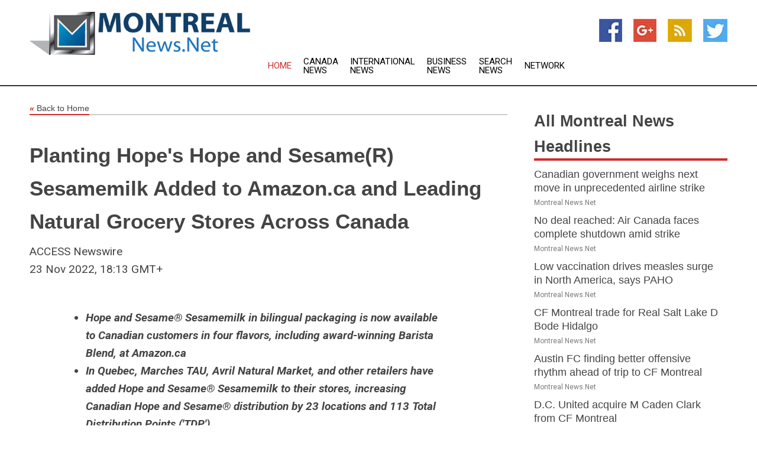

--- FILE ---
content_type: text/html; charset=utf-8
request_url: https://www.montrealnews.net/news/273129488/planting-hopes-hope-and-sesamer-sesamemilk-added-to-amazonca-and-leading-natural-grocery-stores-across-canada
body_size: 17983
content:
<!doctype html>
<html lang="en">
<head>
    <meta name="Powered By" content="Kreatio Platform" />
  <link rel="canonical" href="https://www.montrealnews.net/news/273129488/planting-hopes-hope-and-sesamer-sesamemilk-added-to-amazonca-and-leading-natural-grocery-stores-across-canada"/>
  <meta charset="utf-8"/>
  <meta http-equiv="X-UA-Compatible" content="IE=edge"/>
  <meta name="viewport" content="width=device-width, initial-scale=1, maximum-scale=1, user-scalable=no"/>
    <title>Planting Hope's Hope and Sesame(R) Sesamemilk Added to Amazon.ca and Leading Natural Grocery Stores Across Canada</title>
  <meta name="title" content="Planting Hope's Hope and Sesame(R) Sesamemilk Added to Amazon.ca and Leading Natural Grocery Stores Across Canada">
  <meta name="description" content="Hope and Sesame® Sesamemilk in bilingual packaging is now available to Canadian customers in four flavors, including award-winning Barista Blend, at Amazon.ca  In..."/>
  <meta name="keywords" content="United States Wire Group"/>
  <meta name="news_keywords" content="Montreal news, montreal, canada, Montreal weather, map of Montreal, Montreal newspapers, city news" />
  <meta name="robots" content="index, follow" />
  <meta name="revisit-after" content="1 Day" />
  <meta property="og:title" content="Planting Hope's Hope and Sesame(R) Sesamemilk Added to Amazon.ca and Leading Natural Grocery Stores Across Canada" />
  <meta property="og:site_name" content="Montreal News" />
  <meta property="og:url" content="https://www.montrealnews.net/news/273129488/planting-hopes-hope-and-sesamer-sesamemilk-added-to-amazonca-and-leading-natural-grocery-stores-across-canada" />
  <meta property="og:description" content="Hope and Sesame® Sesamemilk in bilingual packaging is now available to Canadian customers in four flavors, including award-winning Barista Blend, at Amazon.ca  In..."/>
  <meta property="og:image" content="" />
  <meta property="og:type" content="article" />
  <meta property="og:locale" content="en_US" />
  <meta name="twitter:card" content="summary_large_image" />
  <meta name="twitter:site" content="@Montreal News" />
  <meta name="twitter:title" content="Planting Hope's Hope and Sesame(R) Sesamemilk Added to Amazon.ca and Leading Natural Grocery Stores Across Canada" />
  <meta name="twitter:description" content="Hope and Sesame® Sesamemilk in bilingual packaging is now available to Canadian customers in four flavors, including award-winning Barista Blend, at Amazon.ca  In..."/>
  <meta name="twitter:image" content="" />

  <link rel="shortcut icon" href="https://assets.kreatio.net/web/newsnet/favicons/favicon.ico"/>
  <link rel="stylesheet" type="text/css" href="https://assets.kreatio.net/web/newsnet/css/foundation.min.css">
  <link rel="stylesheet" type="text/css" href="https://assets.kreatio.net/web/newsnet/css/red_style.css">
  <link rel="stylesheet" type="text/css" href="https://cdnjs.cloudflare.com/ajax/libs/font-awesome/4.6.3//css/font-awesome.css">
  <script src="https://assets.kreatio.net/web/newsnet/js/app.js"></script>
  <link rel="stylesheet" href="https://cdnjs.cloudflare.com/ajax/libs/tinymce/6.8.2/skins/ui/oxide/skin.min.css">
  <script async src='https://securepubads.g.doubleclick.net/tag/js/gpt.js'></script>
  <script src='https://www.google.com/recaptcha/api.js'></script>
  <script>window.googletag = window.googletag || {cmd: []};
  googletag.cmd.push(function () {
      googletag.defineSlot('/21806386006/Bigpond_TOP/uaenews.net', [[970, 250], [728, 90], [970, 90]], 'div-gpt-ad-3852326-1')
          .addService(googletag.pubads());
      googletag.defineSlot('/21806386006/Bigpond_TOP/uaenews.net', [[300, 250], [300, 600], [160, 600], [120, 600], [320, 50]], 'div-gpt-ad-3852326-2')
          .addService(googletag.pubads());
      googletag.defineOutOfPageSlot('/21806386006/Bigpond_TOP/uaenews.net', 'div-gpt-ad-3852326-3')
          .addService(googletag.pubads());
      googletag.defineSlot('/21806386006/Bigpond_TOP/uaenews.net', [[1, 1]], 'div-gpt-ad-3852326-4')
          .addService(googletag.pubads());

      googletag.pubads().enableSingleRequest();
      googletag.pubads().collapseEmptyDivs();
      googletag.pubads().setCentering(true);
      googletag.enableServices();
  });</script>
  <script async src="https://paht.tech/c/uaenews.net.js"></script>

  <script type="text/javascript">
      window._mNHandle = window._mNHandle || {};
      window._mNHandle.queue = window._mNHandle.queue || [];
      medianet_versionId = "3121199";
  </script>
    <!-- taboola-->
    <script type="text/javascript">
        window._taboola = window._taboola || [];
        _taboola.push({article: 'auto'});
        !function (e, f, u, i) {
            if (!document.getElementById(i)) {
                e.async = 1;
                e.src = u;
                e.id = i;
                f.parentNode.insertBefore(e, f);
            }
        }(document.createElement('script'),
            document.getElementsByTagName('script')[0],
            '//cdn.taboola.com/libtrc/newsnet-network/loader.js',
            'tb_loader_script');
        if (window.performance && typeof window.performance.mark == 'function') {
            window.performance.mark('tbl_ic');
        }
    </script>
    <!--taboola-->
  <style>
      .tox .tox-statusbar {
          display: none !important;
      }
      .red{
          color: red;
      }
      .text h1,
      .text h2,
      .text h3,
      .text h4,
      .text h5,
      .text h6{
          font-size: 24px !important;
          font-weight: 700 !important;
      }
  </style>
</head>
<body>
<!-- header -->
  <!-- Component :: Main-Header--> 
<div class="row expanded header">
  <div class="large-4 columns logo hide-for-small-only">
    <a href="/"><img src="https://assets.kreatio.net/nn_logos/montreal-news.png" alt="Montreal News"></a></div>

  <div class="large-6 columns navigation">
    <div class="title-bar show-for-small-only"
         data-responsive-toggle="navigation-menu" data-hide-for="medium">
      <button class="menu-icon" type="button" data-toggle></button>
      <div class="title-bar-title" style="margin: 0 20px;">
        <a href="/"><img width="200px" src="https://assets.kreatio.net/nn_logos/montreal-news.png"></a>
      </div>
    </div>
    <div class="top-bar" id="navigation-menu">
      <div class="top-bar-left">
        <ul class="dropdown menu" data-dropdown-menu>
          <li class="active"><a href="/">Home</a></li>
            <li>
              <a href="/category/canada-news">Canada
                News</a>
            </li>
            <li>
              <a href="/category/breaking-international-news">International
                News</a>
            </li>
            <li>
              <a href="/category/breaking-business-news">Business
                News</a>
            </li>
          <li><a href="/archive">Search News</a></li>
          <li><a href="http://www.themainstreammedia.com/">Network</a></li>
        </ul>
      </div>
    </div>
  </div>

  <div class="large-2 columns socail_icon hide-for-small-only">
    <ul class="menu float-right">
      <li><a href="http://www.facebook.com/pages/Montreal-News/177928638886280" target="_blank"><img
        src="https://assets.kreatio.net/web/newsnet/images/facebook.jpg"
        alt="facebook"></a></li>
      <li><a href="https://plus.google.com/110619780265884803193" target="_blank"><img
        src="https://assets.kreatio.net/web/newsnet/images/google_pls.jpg"
        alt="google"></a></li>
      <li><a href="https://feeds.montrealnews.net/rss/0e81b19a4e9dbfa6" target="_blank"><img
        src="https://assets.kreatio.net/web/newsnet/images/rss_feed.jpg"
        alt="rss"></a></li>
      <li><a href="https://twitter.com/montreal_news" target="_blank"><img
        src="https://assets.kreatio.net/web/newsnet/images/twitter.jpg"
        alt="twitter"></a></li>
    </ul>
      <!-- Component :: Header-Date--> 
<div class="remote_component" id = 587f77c1-772e-d205-d833-e133cfdf98e0></div>


  </div>
</div>


<!-- End of header -->

<!-- Ads -->
<div class="row expanded ad_temp">

  <!-- Ad 728x90 (TOP) -->
  <div
    class="large-12 medium-12 columns text-left top_add hide-for-small-only">

    <center>
      <div id='div-gpt-ad-3852326-1'>
        <script>
            googletag.cmd.push(function () {
                googletag.display('div-gpt-ad-3852326-1');
            });
        </script>
      </div>
    </center>

  </div>
  <!-- End of ad -->

</div>
<!-- End of ads -->


  <div class="row expanded content">
  <div class="large-9 medium-8 columns left_content">
    <div class="row expanded breadcrum">
      <div class="large-12 medium-12 columns">
        <h4>
          <span><a href="/"><i>«</i>Back to Home</a></span>
        </h4>
      </div>
    </div>
    <div class="row expanded single_news">
      <div class="large-12 columns">
        <div class="article_image">
        </div>
        <div class="title_text">
          <h2>
            <a href="#">Planting Hope&#39;s Hope and Sesame(R) Sesamemilk Added to Amazon.ca and Leading Natural Grocery Stores Across Canada</a>
          </h2>
          <p>ACCESS Newswire
              <br>23 Nov 2022, 18:13 GMT+
          </p>
        </div>
        <div class="detail_text">
          <div class="text">
              <p><ul><li><i><strong>Hope and Sesame® Sesamemilk in bilingual packaging is now available to Canadian customers in four flavors, including award-winning Barista Blend, at Amazon.ca</strong></i></li><li><i><strong>In Quebec, Marches TAU, Avril Natural Market, and other retailers have added Hope and Sesame® Sesamemilk to their stores, increasing Canadian Hope and Sesame® distribution by 23 locations and 113 Total Distribution Points ('TDP')</strong></i></li><li><i><strong>In Ontario, Ambrosia Natural Foods, Marcheleo's, Nature's Emporium, and other retailers have added Hope and Sesame® to 36 locations, an increase of 180 TDP</strong></i></li><li><i><strong>In British Columbia, Pomme Natural Markets, Roots Natural, and other retailers have added Hope and Sesame® to 10 locations, an increase of 26 TDP</strong></i></li><li><i><strong>Planting Hope will be participating in the Canaccord Genuity AgriFood Tech Innovation Virtual Forum on December 1, 2022</strong></i></li></ul><p><strong>CHICAGO, IL and VANCOUVER, BC / ACCESSWIRE / November 23, 2022 / </strong><a href="https://pr.report/Mc1RdvEx">The Planting Hope Company Inc.</a><strong> </strong>(<strong>TSXV:MYLK</strong>)(<strong>OTCQB:MYLKF</strong>)(<strong>FRA:J94</strong>) ('<strong>Planting Hope</strong>' or the '<strong>Company</strong>'), a plant-based food and beverage company focused on producing the world's most nutritious and planet-friendly products, is pleased to announce that Hope and Sesame® Sesamemilk is now available to Canadian customers in top natural grocery stores throughout Canada, as well as to customers nationwide through Amazon.ca.</p><p>'We're thrilled to expand the availability of Hope and Sesame® Sesamemilk to customers across Canada through both ecommerce and leading natural grocers,' said Julia Stamberger, CEO and Co-founder of Planting Hope. 'The leading online retailer in Canada, Amazon.ca, offers fast shipping across Canada and access to four Hope and Sesame® Sesamemilk flavors. It's exciting to see our bilingual Canadian packaging gain such rapid traction from prominent Canadian retailers. The Canadian population is roughly 10% of the size of the US, but the Canadian plant-based milk market is 20% of the size of the US market, representing CAD $600M in the grocery sector alone, and demonstrating a relatively broader embrace of plant-based products across Canadian consumers. Per a study from Plant Based Foods Association Canada,<sup>(1)</sup> 80% of Canadians eat plant-based foods as a regular part of their diet and 67% say they consume plant-based foods ‘frequently'.'</p><p><strong>Hope and Sesame® Adds Distribution Throughout Canada, Including Key Natural Retailers in Quebec, British Columbia, and Ontario</strong></p><p>The following grocery stores are now stocking Hope and Sesame® in bilingual shelf-stable packaging across Canada, adding 69 new doors and 319 TDP to the Canadian distribution for Hope and Sesame® Sesamemilk:</p><ul><li>Ontario: 36 stores, 180 TDP<ul><li>Ambrosia Natural Foods, Battaglia's, Bibi's, Cabbagetown Organics, EOL Naturals, Farm Boy, Fiesta Farms, Foodland, Foods For Life, Harmony Whole Foods, Herb & Spice Shops, Independent City Markets, Kelly's Nutrition Centres, Kim Natural Foods, Marcheleo's, Marilu's, Muskoka Natural Market, Naturally Bulk, Nature's Emporium, Paradise Fields, Pure Vida, The Big Carrot, Truly Healthy Nutrition, Tutti Frutti, and Yummy Market</li></ul></li><li>British Columbia: 10 stores, 26 TDP<ul><li>Pomme Natural Markets, Roots Natural, Country Grocer, The Market on Millstream, Vegan Supply, Victoria Urban Grocer, Lifeplus Natural Health, Norman's Grocery and Templeton Market</li></ul></li><li>Quebec: 23 stores, 113 TDP<ul><li>A Fleur De Vie, Aliment Fleur Sauvage, Aliments True Health, Avril, Epicerie Segal, Hanna's Hut, Supermarche Pagano, La Branche D'Olivier, La Moisson, Metro Plus Fournier, Supermarche Marquis Repentigny, Mission Sante, Rachelle Bery, Supermarche La Main, Tau Markets, Vrac Du Marche, and Young Brothers</li></ul></li></ul><figure class="tinymce-insert-asset-center" ><img src="https://www.accesswire.com/users/newswire/images/727928/image-1.png" alt="The Planting Hope Company Inc., Tuesday, November 22, 2022, Press release picture" /></figure><p><i>Hope and Sesame® Canadian bilingual packaging display at Supermarche Pagano, Montreal.</i></p><p><strong>Planting Hope to Present at Canaccord Genuity AgriFood Tech Innovation Virtual Forum</strong></p><p>Planting Hope will be participating in the Canaccord Genuity AgriFood Tech Innovation Virtual Forum on Thursday, December 1, 2022. Ms. Stamberger will be hosting a live presentation via webcast at 10:30 AM ET that day.</p><p>To register for the webcast, please click here: <a href="https://pr.report/aHQvfDxW">https://wsw.com/webcast/canaccord81/plhp/2463500</a></p><p>A recording of the presentation will be available on the Company's website after the conference.</p><p><strong>Citations</strong></p><ol><li><a href="https://www.plantbasedfoodscanada.ca/retail-sales-research#:~:text=Eight%2Din%2Dten%20(80,ingredients%20or%20c)%20nutrition%20facts">https://www.plantbasedfoodscanada.ca/retail-sales-research#:~:text=Eight%2Din%2Dten%20(80,ingredients%20or%20c)%20nutrition%20facts</a></li></ol><p><strong>About Hope and Sesame®</strong><br />Hope and Sesame® has cracked the code on unlocking the dense nutrition in tiny sesame seeds to create a plant milk that's good-for-you, planet-friendly, and delicious! Sesame is highly sustainable, thriving with little water in arid climates, is naturally drought- and pest-resistant, and can self-pollinate. Nutritionally comparable to dairy milk, Hope and Sesame® Sesamemilk delivers 9g of complete protein per serving (including all nine essential amino acids) - that's 9x the protein in most almond and nut milks and 3x the protein in most oat milks! Developed for and approved by top baristas, Hope and Sesame® Barista Blend Sesamemilk froths, steams, and foams like a dream, is great for latte art, and delivers 4g of complete protein per serving. Sesamemilk's core ingredient is the ultra-nutritious pulp upcycled from sesame oil extraction. All Hope and Sesame® products are vegan, Certified Gluten-Free and Certified Kosher, free from soy and dairy, Non-GMO Project Verified, and Certified by the Plant Based Foods Association. Hope and Sesame® Sesamemilk is available in both refrigerated 48oz bottles (three flavors) as well as shelf-stable long-life recyclable aseptic cartons (seven flavors, including Barista Blend) in both US and Canadian bilingual packaging.</p><p>Hope and Sesame®'s products have received myriad industry and consumer awards, and they keep coming: Hope and Sesame® Barista Blend Sesamemilk was awarded Best Novel Creamer by Good Housekeeping in their 2022 Best Coffee Awards, won Best Product at Coffee Fest Chicago 2022, received the international GAMA 2022 Innovation Award for Best Hospitality Product, and was a finalist for Best Product of the Year at the 2022 Specialty Coffee Awards; Hope and Sesame® Sesamemilk was awarded Best Milk Alternative and Best Plant-Based Sustainability in FoodBev's 2021 World Plant-Based Food Awards; signature Chocolate Hazelnut Sesamemilk flavor received the 2020 Sofi Award for Best New Product, Plant-Based Milk from the Specialty Food Association.</p><p><strong>About The Planting Hope Company Inc.</strong><br />Planting Hope develops, launches, and scales uniquely innovative plant-based and planet-friendly food and beverage brands. Planting Hope's award-winning and cutting-edge products fill key unmet needs in the skyrocketing plant-based food and beverage space. The Planting Hope brand family includes Hope and Sesame® Sesamemilk, Barista Blend Sesamemilk, and Sesamilk™ creamers, RightRice® Veggie Rice, Mozaics™ Real Veggie Chips, and Veggicopia® Veggie Snacks. Products from Planting Hope brands are available in more than 9,000 doors and more than 50,000 total distribution points at grocery retailers throughout North America, and are carried by key distributors to grocery, foodservice, and cafés. Founded by experienced food industry entrepreneurs, Planting Hope is a women-managed and woman-led company focused on nutrition, sustainability, and diversity.</p><p>For more information about Planting Hope and where to find its award-winning plant-based brands please visit <a href="https://pr.report/2OcVv1mr">plantinghopecompany.com</a>, sign up for Planting Hope news emails <a href="https://pr.report/FIdOcv4q">HERE</a> and follow on <a href="https://pr.report/lTwFDvEk">LinkedIn</a>. An informational webinar on The Planting Hope Company from CEO and Co-founder Julia Stamberger is available <a href="https://pr.report/lPMFSizA">HERE</a>. To follow the brands on Instagram and Facebook, please visit: @hopeandsesameco, @veggicopia, @rightrice, @mozaicschips.</p><p><strong>Contacts</strong></p><p><strong>Company Contact:</strong><br />Julia Stamberger<br />CEO and Co-founder<br />(773) 492-2243<br /><a href="/cdn-cgi/l/email-protection#6c061900050d2c1c000d021805020b04031c090f03011c0d0215420f0301"><span class="__cf_email__" data-cfemail="5b312e37323a1b2b373a352f32353c33342b3e3834362b3a352275383436">[email&#160;protected]</span></a></p><p><strong>Investor Relations Contacts:</strong><br />Glen Akselrod, Bristol Capital<br />(905) 326-1888 ext. 1<br /><a href="/cdn-cgi/l/email-protection#c6a1aaa3a886a4b4afb5b2a9aaafb4e8a5a9ab"><span class="__cf_email__" data-cfemail="d8bfb4bdb698baaab1abacb7b4b1aaf6bbb7b5">[email&#160;protected]</span></a></p><p>Caroline Sawamoto, IR Labs<br />(773) 492-2243<br /><a href="/cdn-cgi/l/email-protection#dbb2a99babb7bab5afb2b5bcb3b4abbeb8b4b6abbab5a2f5b8b4b6"><span class="__cf_email__" data-cfemail="f9908bb9899598978d90979e9196899c9a969489989780d79a9694">[email&#160;protected]</span></a></p><p><strong>Media Contact:</strong><br />Alex Jessup, Jessup PR<br />(323) 529-3541<br /><a href="/cdn-cgi/l/email-protection#60010c05184e0a0513131510200a051313151010124e030f0d"><span class="__cf_email__" data-cfemail="93f2fff6ebbdf9f6e0e0e6e3d3f9f6e0e0e6e3e3e1bdf0fcfe">[email&#160;protected]</span></a></p><p><i>Neither the TSX Venture Exchange nor its Regulation Services Provider (as that term is defined in the policies of the TSX Venture Exchange) accepts responsibility for the adequacy or accuracy of this release.</i></p><p><strong>Forward-Looking Statements</strong><br /><i>This news release contains 'forward-looking statements' or 'forward-looking information' (collectively referred to hereafter as 'forward-looking statements') within the meaning of applicable Canadian securities legislation. All statements that address activities, events, or developments that the Company expects or anticipates will, or may, occur in the future, including statements about the Company's ability to execute on its goals, the timing pertaining to these goals the potential demand for the Company's products, the timing and success of anticipated product launches and distribution of the Company's products, and the Company's business prospects, future trends, plans and strategies. In some cases, forward looking statements are preceded by, followed by, or include words such as 'may', 'will,' 'would', 'could', 'should', 'believes', 'estimates', 'projects', 'potential', 'expects', 'plans', 'anticipates', 'continues', or the negative of those words or other similar or comparable words. In preparing the forward looking statements in this news release, the Company has applied several material assumptions, including, but not limited to, the assumption that demand for the Company's product will be sustained or increase in accordance with management's projections, that the Company's internal research and analysis is indicative of broader market trends and the Company's anticipated future demand for its products, that changes in consumer preferences in the plant-based food industry will continue in accordance with the Company's expectations, that the Company's current business objectives can be achieved and that its other corporate activities will proceed as expected, and that general business and economic conditions will not change in a materially adverse manner. Although the management of the Company believes that the assumptions made and the expectations represented by such statements are reasonable, there can be no assurance that any forward-looking statement herein will prove to be accurate. Forward-looking statements involve known and unknown risks, uncertainties, and other factors which may cause the actual results, performance, or achievements of the Company to be materially different from any future results, performance, or achievements expressed or implied by such forward-looking statements. Although management of the Company has attempted to identify important factors that could cause actual results to differ materially from those contained in forward-looking information, there may be other factors that cause results not to be as anticipated, estimated, or intended. Risks and uncertainties applicable to the Company, as well as trends identified by the Company affecting its industry can be found in the Company's annual information form dated January 6, 2022 and the Company's continuous disclosure record available on SEDAR at </i><a href="https://pr.report/R-BryW3J"><i>www.sedar.com</i></a><i>. Such cautionary statements qualify all forward-looking statements made in this news release. The Company undertakes no obligation to update or revise any forward-looking statements, whether as a result of new information, future events, or otherwise, except as required by applicable law.</i></p><p><strong>SOURCE:</strong> The Planting Hope Company Inc.</p><br /><br />View source version on accesswire.com: <br /><a href='https://www.accesswire.com/727928/Planting-Hopes-Hope-and-SesameR-Sesamemilk-Added-to-Amazonca-and-Leading-Natural-Grocery-Stores-Across-Canada'>https://www.accesswire.com/727928/Planting-Hopes-Hope-and-SesameR-Sesamemilk-Added-to-Amazonca-and-Leading-Natural-Grocery-Stores-Across-Canada</a><br /><br /></p><p> <figure class="tinymce-insert-asset-center" ><img src="https://www.accesswire.com/img.ashx?id=727928" width="0" height="0"/></figure></p>
            <p></p>
          </div>
        </div>
      </div>
      <div class="large-12 medium-12 columns share_icon">
        <h3>
          <span><a href="#">Share article:</a></span>
        </h3>
        <div class="sharethis-inline-share-buttons"></div>
      </div>
      <div class="large-12 medium-12 columns hide-for-small-only">
        <div class="detail_text">
          <div id="contentad338226"></div>
          <script data-cfasync="false" src="/cdn-cgi/scripts/5c5dd728/cloudflare-static/email-decode.min.js"></script><script type="text/javascript">
              (function (d) {
                  var params =
                      {
                          id: "d5a9be96-e246-4ac5-9d21-4b034439109c",
                          d: "ZGVsaGluZXdzLm5ldA==",
                          wid: "338226",
                          cb: (new Date()).getTime()
                      };

                  var qs = [];
                  for (var key in params) qs.push(key + '=' + encodeURIComponent(params[key]));
                  var s = d.createElement('script');
                  s.type = 'text/javascript';
                  s.async = true;
                  var p = 'https:' == document.location.protocol ? 'https' : 'http';
                  s.src = p + "://api.content-ad.net/Scripts/widget2.aspx?" + qs.join('&');
                  d.getElementById("contentad338226").appendChild(s);
              })(document);
          </script>
        </div>
      </div>
    </div>

    <div class="column row collapse show-for-small-only">
      <div class="large-12 medium-12 columns">

        <div id='div-gpt-ad-3852326-2'>
          <script>
              googletag.cmd.push(function () {
                  googletag.display('div-gpt-ad-3852326-2');
              });
          </script>
        </div>

      </div>
    </div>
    <!-- Ad 600x250 -->
    <div class="row column collapse">
      <div class="large-12 medium-12 columns">

        <div id="318873353">
          <script type="text/javascript">
              try {
                  window._mNHandle.queue.push(function () {
                      window._mNDetails.loadTag("318873353", "600x250", "318873353");
                  });
              } catch (error) {
              }
          </script>
        </div>

      </div>
    </div>
    <!-- End of ad -->
    <!-- Taboola -->
    <div class="row column collapse">
  <div class="large-12 medium-12 columns">

    <div id="taboola-below-article-thumbnails"></div>
    <script type="text/javascript">
        window._taboola = window._taboola || [];
        _taboola.push({
            mode: 'alternating-thumbnails-a',
            container: 'taboola-below-article-thumbnails',
            placement: 'Below Article Thumbnails',
            target_type: 'mix'
        });
    </script>

  </div>
</div>

    <!-- Taboola -->
    <div class="row expanded moreus_news" ng-controller="MoreCtrl">
  <div class="large-12 medium-12 columns">
    <h3><span>More Montreal News</span></h3>
    <a href="/category/montreal-news" class="access_more">Access More</a>
  </div>
    <div class="large-6 columns">
        <div class="media-object">
          <div class="media-object-section">
            <a href="/news/278517870/canadian-government-weighs-next-move-in-unprecedented-airline-strike">
              <img src="https://image.chitra.live/api/v1/wps/cc18dc0/52069361-9bae-467c-aada-2be2fe33961a/1/8-A-roport-Montr-al-200x200.jpg" width="153px">
            </a>
          </div>
          <div class="media-object-section">
            <h5><a title="" href="/news/278517870/canadian-government-weighs-next-move-in-unprecedented-airline-strike">Canadian government weighs next move in unprecedented airline strike</a>
</h5>
            <p class="date">Montreal News.Net</p>
          </div>
        </div>
        <div class="media-object">
          <div class="media-object-section">
            <a href="/news/278515663/no-deal-reached-air-canada-faces-complete-shutdown-amid-strike">
              <img src="https://image.chitra.live/api/v1/wps/2866f90/bd75edd8-632d-46eb-ad3c-85ead431686a/0/Air-Canada-Daa-200x200.jpeg" width="153px">
            </a>
          </div>
          <div class="media-object-section">
            <h5><a title="" href="/news/278515663/no-deal-reached-air-canada-faces-complete-shutdown-amid-strike">No deal reached: Air Canada faces complete shutdown amid strike</a>
</h5>
            <p class="date">Montreal News.Net</p>
          </div>
        </div>
        <div class="media-object">
          <div class="media-object-section">
            <a href="/news/278515641/low-vaccination-drives-measles-surge-in-north-america-says-paho">
              <img src="https://image.chitra.live/api/v1/wps/f5e65bf/6bd6401b-f0eb-4662-b6ac-e035282f2ca2/1/measles-vaccine-200x200.jpg" width="153px">
            </a>
          </div>
          <div class="media-object-section">
            <h5><a title="" href="/news/278515641/low-vaccination-drives-measles-surge-in-north-america-says-paho">Low vaccination drives measles surge in North America, says PAHO</a>
</h5>
            <p class="date">Montreal News.Net</p>
          </div>
        </div>
        <div class="media-object">
          <div class="media-object-section">
            <a href="/news/278525523/cf-montreal-trade-for-real-salt-lake-d-bode-hidalgo">
              <img src="https://image.chitra.live/api/v1/wps/c3c0dd2/6e66e9b3-6259-45e4-b476-c443480bed7e/0/NmZjYmNhMzMtOTM-200x200.jpg" width="153px">
            </a>
          </div>
          <div class="media-object-section">
            <h5><a title="" href="/news/278525523/cf-montreal-trade-for-real-salt-lake-d-bode-hidalgo">CF Montreal trade for Real Salt Lake D Bode Hidalgo</a>
</h5>
            <p class="date">Montreal News.Net</p>
          </div>
        </div>
        <div class="media-object">
          <div class="media-object-section">
            <a href="/news/278525377/austin-fc-finding-better-offensive-rhythm-ahead-of-trip-to-cf-montreal">
              <img src="https://image.chitra.live/api/v1/wps/11e2a7e/bc3833f2-1eaf-4f68-b56d-c1a3d8e05504/0/M2Q3ZDNlZTktMDA-200x200.jpg" width="153px">
            </a>
          </div>
          <div class="media-object-section">
            <h5><a title="" href="/news/278525377/austin-fc-finding-better-offensive-rhythm-ahead-of-trip-to-cf-montreal">Austin FC finding better offensive rhythm ahead of trip to CF Montreal</a>
</h5>
            <p class="date">Montreal News.Net</p>
          </div>
        </div>
        <div class="media-object">
          <div class="media-object-section">
            <a href="/news/278524593/dc-united-acquire-m-caden-clark-from-cf-montreal">
              <img src="https://image.chitra.live/api/v1/wps/6e1abef/fb2a638e-d193-407d-924f-18ade4425b6e/0/NGVmYzllYjEtNjI-200x200.jpg" width="153px">
            </a>
          </div>
          <div class="media-object-section">
            <h5><a title="" href="/news/278524593/dc-united-acquire-m-caden-clark-from-cf-montreal">D.C. United acquire M Caden Clark from CF Montreal</a>
</h5>
            <p class="date">Montreal News.Net</p>
          </div>
        </div>
        <div class="media-object">
          <div class="media-object-section">
            <a href="/news/278522854/rash-of-qb-injuries-leads-alouettes-to-start-james-morgan-vs-blue-bombers">
              <img src="https://image.chitra.live/api/v1/wps/93bc186/e92be4e0-e782-4d8b-8891-b0bc57aa20b6/0/Y2ZkN2I1MDEtZjU-200x200.jpg" width="153px">
            </a>
          </div>
          <div class="media-object-section">
            <h5><a title="" href="/news/278522854/rash-of-qb-injuries-leads-alouettes-to-start-james-morgan-vs-blue-bombers">Rash of QB injuries leads Alouettes to start James Morgan vs. Blue Bombers</a>
</h5>
            <p class="date">Montreal News.Net</p>
          </div>
        </div>
        <div class="media-object">
          <div class="media-object-section">
            <a href="/news/278522287/fire-acquire-d-joel-waterman-from-cf-montreal">
              <img src="https://image.chitra.live/api/v1/wps/fd15cf5/1bd546dc-b2ab-419f-82f9-0bcdf0801ef5/0/OWE4ZTQzYWYtZDl-200x200.jpg" width="153px">
            </a>
          </div>
          <div class="media-object-section">
            <h5><a title="" href="/news/278522287/fire-acquire-d-joel-waterman-from-cf-montreal">Fire acquire D Joel Waterman from CF Montreal</a>
</h5>
            <p class="date">Montreal News.Net</p>
          </div>
        </div>
        <div class="media-object">
          <div class="media-object-section">
            <a href="/news/278514299/cf-montreal-dc-united-each-score-in-first-half-of-1-1-draw">
              <img src="https://image.chitra.live/api/v1/wps/01aaf48/34c7b506-a5e1-4154-83b6-5b604cdc2f71/0/MjI5ZGZjMzAtNzJ-200x200.jpg" width="153px">
            </a>
          </div>
          <div class="media-object-section">
            <h5><a title="" href="/news/278514299/cf-montreal-dc-united-each-score-in-first-half-of-1-1-draw">CF Montreal, D.C. United each score in first half of 1-1 draw</a>
</h5>
            <p class="date">Montreal News.Net</p>
          </div>
        </div>
        <div class="media-object">
          <div class="media-object-section">
            <a href="/news/278468858/planet-with-potential-habitability-discovered-35-light-years-away">
              <img src="https://image.chitra.live/api/v1/wps/9a5dec3/36515b23-e45f-447b-aea6-5feb1eb14356/0/MDUwNDIxNzAtMmM-200x200.jpg" width="153px">
            </a>
          </div>
          <div class="media-object-section">
            <h5><a title="" href="/news/278468858/planet-with-potential-habitability-discovered-35-light-years-away">Planet with potential habitability discovered 35 light years away</a>
</h5>
            <p class="date">Montreal News.Net</p>
          </div>
        </div>
        <div class="media-object">
          <div class="media-object-section">
            <a href="/news/278513737/research-reveals-global-increase-in-wildfires-due-to-climate-change-despite-human-interventions">
              <img src="https://image.chitra.live/api/v1/wps/0293392/5dd1cc90-3732-4d5f-9225-5b54f8f8ee72/0/M2E4OTZmZDItNWR-200x200.jpg" width="153px">
            </a>
          </div>
          <div class="media-object-section">
            <h5><a title="" href="/news/278513737/research-reveals-global-increase-in-wildfires-due-to-climate-change-despite-human-interventions">Research reveals global increase in wildfires due to climate change despite human interventions</a>
</h5>
            <p class="date">Montreal News.Net</p>
          </div>
        </div>
    </div>
    <div class="large-6 columns">
        <div class="media-object">
          <div class="media-object-section">
            <a href="/news/278415593/several-european-countries-to-withdraw-from-ottawa-convention">
              <img src="" width="153px">
            </a>
          </div>
          <div class="media-object-section">
            <h5><a title="" href="/news/278415593/several-european-countries-to-withdraw-from-ottawa-convention">Several European countries to withdraw from Ottawa Convention</a>
</h5>
            <p class="date">Montreal News.Net</p>
          </div>
        </div>
        <div class="media-object">
          <div class="media-object-section">
            <a href="/news/278400452/uae-canada-issue-joint-statement-on-visit-to-ottawa-of-abdullah-bin-zayed">
              <img src="" width="153px">
            </a>
          </div>
          <div class="media-object-section">
            <h5><a title="" href="/news/278400452/uae-canada-issue-joint-statement-on-visit-to-ottawa-of-abdullah-bin-zayed">UAE, Canada issue joint statement on visit to Ottawa of Abdullah bin Zayed</a>
</h5>
            <p class="date">Montreal News.Net</p>
          </div>
        </div>
        <div class="media-object">
          <div class="media-object-section">
            <a href="/news/278525056/the-nfb-at-the-2025-quebec-city-film-festival-four-animated-films-selected-including-two-in-official-competition">
              <img src="" width="153px">
            </a>
          </div>
          <div class="media-object-section">
            <h5><a title="" href="/news/278525056/the-nfb-at-the-2025-quebec-city-film-festival-four-animated-films-selected-including-two-in-official-competition">The NFB at the 2025 Quebec City Film Festival. Four animated films selected, including two in official competition.</a>
</h5>
            <p class="date">Montreal News.Net</p>
          </div>
        </div>
        <div class="media-object">
          <div class="media-object-section">
            <a href="/news/278524921/government-of-canada-supports-the-mad-festival">
              <img src="" width="153px">
            </a>
          </div>
          <div class="media-object-section">
            <h5><a title="" href="/news/278524921/government-of-canada-supports-the-mad-festival">Government of Canada supports the M.A.D. Festival</a>
</h5>
            <p class="date">Montreal News.Net</p>
          </div>
        </div>
        <div class="media-object">
          <div class="media-object-section">
            <a href="/news/278522635/backgrounder-investing-acrob-quebec-to-build-safe-and-strong-communities">
              <img src="" width="153px">
            </a>
          </div>
          <div class="media-object-section">
            <h5><a title="" href="/news/278522635/backgrounder-investing-acrob-quebec-to-build-safe-and-strong-communities">Backgrounder: Investing across Quebec to build safe and strong communities</a>
</h5>
            <p class="date">Montreal News.Net</p>
          </div>
        </div>
        <div class="media-object">
          <div class="media-object-section">
            <a href="/news/278522506/investing-acrob-quebec-to-build-safe-and-strong-communities">
              <img src="" width="153px">
            </a>
          </div>
          <div class="media-object-section">
            <h5><a title="" href="/news/278522506/investing-acrob-quebec-to-build-safe-and-strong-communities">Investing across Quebec to build safe and strong communities</a>
</h5>
            <p class="date">Montreal News.Net</p>
          </div>
        </div>
        <div class="media-object">
          <div class="media-object-section">
            <a href="/news/278520737/minister-joly-to-hold-teleconference-following-visit-to-sweden-and-finland">
              <img src="" width="153px">
            </a>
          </div>
          <div class="media-object-section">
            <h5><a title="" href="/news/278520737/minister-joly-to-hold-teleconference-following-visit-to-sweden-and-finland">Minister Joly to hold teleconference following visit to Sweden and Finland</a>
</h5>
            <p class="date">Montreal News.Net</p>
          </div>
        </div>
        <div class="media-object">
          <div class="media-object-section">
            <a href="/news/278520740/joint-statement-toward-a-strategic-partnership-between-canada-and-sweden">
              <img src="" width="153px">
            </a>
          </div>
          <div class="media-object-section">
            <h5><a title="" href="/news/278520740/joint-statement-toward-a-strategic-partnership-between-canada-and-sweden">Joint statement: Toward a strategic partnership between Canada and Sweden</a>
</h5>
            <p class="date">Montreal News.Net</p>
          </div>
        </div>
        <div class="media-object">
          <div class="media-object-section">
            <a href="/news/278517379/minister-joly-and-secretary-of-state-fuhr-visiting-sweden-and-finland-to-advance-strategic-industrial-partnerships">
              <img src="" width="153px">
            </a>
          </div>
          <div class="media-object-section">
            <h5><a title="" href="/news/278517379/minister-joly-and-secretary-of-state-fuhr-visiting-sweden-and-finland-to-advance-strategic-industrial-partnerships">Minister Joly and Secretary of State Fuhr visiting Sweden and Finland to advance strategic industrial partnerships</a>
</h5>
            <p class="date">Montreal News.Net</p>
          </div>
        </div>
        <div class="media-object">
          <div class="media-object-section">
            <a href="/news/278512727/canada-and-sweden-advance-their-collaboration">
              <img src="" width="153px">
            </a>
          </div>
          <div class="media-object-section">
            <h5><a title="" href="/news/278512727/canada-and-sweden-advance-their-collaboration">Canada and Sweden advance their collaboration</a>
</h5>
            <p class="date">Montreal News.Net</p>
          </div>
        </div>
    </div>
</div>

    <div class="column row collapse show-for-small-only">
      <div class="large-12 medium-12 columns">

        <div id='div-gpt-ad-3852326-2'>
          <script>
              googletag.cmd.push(function () {
                  googletag.display('div-gpt-ad-3852326-2');
              });
          </script>
        </div>

      </div>
    </div>
    <div class="row expanded">
      <div class="large-12 medium-12 columns">
        <div class="row expanded signupnws">
          <div class="large-6 columns">
            <h2>Sign up for Montreal News</h2>
            <p>a daily newsletter full of things to discuss over
              drinks.and the great thing is that it's on the house!</p>
          </div>
          <div class="large-6 columns">
            <form
              action="https://subscription.themainstreammedia.com/?p=subscribe"
              method="post">
              <input type="text" name="email" placeholder="Your email address"
                     required>
              <button type="submit" class="button">Submit</button>
            </form>
          </div>
        </div>
      </div>
    </div>
    <div class="row expanded single_news">
      <div
        class="large-12 medium-12 columns text-center hide-for-small-only">
        <div class="detail_text"></div>
      </div>
    </div>
  </div>
  <!-- Side bar -->
    <div class="large-3 medium-4 columns right_sidebar">
    <!-- weather -->
    <div
      class="large-12 medium-12 columns text-right hide-for-small-only">
      <div class="row collapse">
        <div class="large-12 columns text-center">
          <strong style="font-size: 45px;"></strong> <span></span>
        </div>
      </div>
      <div class="row collapse">
        <div class="large-12 columns text-center">
          <span></span>
        </div>
      </div>
    </div>
    <!-- End of weather -->

    <!-- All headlines -->
    <div class="row column headline">
  <div class="large-12 medium-12 columns">
    <h3>
      <span><a href="/category/montreal-news">All Montreal News Headlines</a></span>
    </h3>
    <div class="outer_head">
        <div class="single_head">
          <h6>
            <a title="" href="/news/278517870/canadian-government-weighs-next-move-in-unprecedented-airline-strike">Canadian government weighs next move in unprecedented airline strike</a>

          </h6>
          <p class="date">Montreal News.Net</p>
        </div>
        <div class="single_head">
          <h6>
            <a title="" href="/news/278515663/no-deal-reached-air-canada-faces-complete-shutdown-amid-strike">No deal reached: Air Canada faces complete shutdown amid strike</a>

          </h6>
          <p class="date">Montreal News.Net</p>
        </div>
        <div class="single_head">
          <h6>
            <a title="" href="/news/278515641/low-vaccination-drives-measles-surge-in-north-america-says-paho">Low vaccination drives measles surge in North America, says PAHO</a>

          </h6>
          <p class="date">Montreal News.Net</p>
        </div>
        <div class="single_head">
          <h6>
            <a title="" href="/news/278525523/cf-montreal-trade-for-real-salt-lake-d-bode-hidalgo">CF Montreal trade for Real Salt Lake D Bode Hidalgo</a>

          </h6>
          <p class="date">Montreal News.Net</p>
        </div>
        <div class="single_head">
          <h6>
            <a title="" href="/news/278525377/austin-fc-finding-better-offensive-rhythm-ahead-of-trip-to-cf-montreal">Austin FC finding better offensive rhythm ahead of trip to CF Montreal</a>

          </h6>
          <p class="date">Montreal News.Net</p>
        </div>
        <div class="single_head">
          <h6>
            <a title="" href="/news/278524593/dc-united-acquire-m-caden-clark-from-cf-montreal">D.C. United acquire M Caden Clark from CF Montreal</a>

          </h6>
          <p class="date">Montreal News.Net</p>
        </div>
        <div class="single_head">
          <h6>
            <a title="" href="/news/278522854/rash-of-qb-injuries-leads-alouettes-to-start-james-morgan-vs-blue-bombers">Rash of QB injuries leads Alouettes to start James Morgan vs. Blue Bombers</a>

          </h6>
          <p class="date">Montreal News.Net</p>
        </div>
        <div class="single_head">
          <h6>
            <a title="" href="/news/278522287/fire-acquire-d-joel-waterman-from-cf-montreal">Fire acquire D Joel Waterman from CF Montreal</a>

          </h6>
          <p class="date">Montreal News.Net</p>
        </div>
        <div class="single_head">
          <h6>
            <a title="" href="/news/278514299/cf-montreal-dc-united-each-score-in-first-half-of-1-1-draw">CF Montreal, D.C. United each score in first half of 1-1 draw</a>

          </h6>
          <p class="date">Montreal News.Net</p>
        </div>
        <div class="single_head">
          <h6>
            <a title="" href="/news/278468858/planet-with-potential-habitability-discovered-35-light-years-away">Planet with potential habitability discovered 35 light years away</a>

          </h6>
          <p class="date">Montreal News.Net</p>
        </div>
        <div class="single_head">
          <h6>
            <a title="" href="/news/278513737/research-reveals-global-increase-in-wildfires-due-to-climate-change-despite-human-interventions">Research reveals global increase in wildfires due to climate change despite human interventions</a>

          </h6>
          <p class="date">Montreal News.Net</p>
        </div>
        <div class="single_head">
          <h6>
            <a title="" href="/news/278415593/several-european-countries-to-withdraw-from-ottawa-convention">Several European countries to withdraw from Ottawa Convention</a>

          </h6>
          <p class="date">Montreal News.Net</p>
        </div>
        <div class="single_head">
          <h6>
            <a title="" href="/news/278400452/uae-canada-issue-joint-statement-on-visit-to-ottawa-of-abdullah-bin-zayed">UAE, Canada issue joint statement on visit to Ottawa of Abdullah bin Zayed</a>

          </h6>
          <p class="date">Montreal News.Net</p>
        </div>
        <div class="single_head">
          <h6>
            <a title="" href="/news/278525056/the-nfb-at-the-2025-quebec-city-film-festival-four-animated-films-selected-including-two-in-official-competition">The NFB at the 2025 Quebec City Film Festival. Four animated films selected, including two in official competition.</a>

          </h6>
          <p class="date">Montreal News.Net</p>
        </div>
        <div class="single_head">
          <h6>
            <a title="" href="/news/278524921/government-of-canada-supports-the-mad-festival">Government of Canada supports the M.A.D. Festival</a>

          </h6>
          <p class="date">Montreal News.Net</p>
        </div>
        <div class="single_head">
          <h6>
            <a title="" href="/news/278522635/backgrounder-investing-acrob-quebec-to-build-safe-and-strong-communities">Backgrounder: Investing across Quebec to build safe and strong communities</a>

          </h6>
          <p class="date">Montreal News.Net</p>
        </div>
        <div class="single_head">
          <h6>
            <a title="" href="/news/278522506/investing-acrob-quebec-to-build-safe-and-strong-communities">Investing across Quebec to build safe and strong communities</a>

          </h6>
          <p class="date">Montreal News.Net</p>
        </div>
        <div class="single_head">
          <h6>
            <a title="" href="/news/278520737/minister-joly-to-hold-teleconference-following-visit-to-sweden-and-finland">Minister Joly to hold teleconference following visit to Sweden and Finland</a>

          </h6>
          <p class="date">Montreal News.Net</p>
        </div>
        <div class="single_head">
          <h6>
            <a title="" href="/news/278520740/joint-statement-toward-a-strategic-partnership-between-canada-and-sweden">Joint statement: Toward a strategic partnership between Canada and Sweden</a>

          </h6>
          <p class="date">Montreal News.Net</p>
        </div>
        <div class="single_head">
          <h6>
            <a title="" href="/news/278517379/minister-joly-and-secretary-of-state-fuhr-visiting-sweden-and-finland-to-advance-strategic-industrial-partnerships">Minister Joly and Secretary of State Fuhr visiting Sweden and Finland to advance strategic industrial partnerships</a>

          </h6>
          <p class="date">Montreal News.Net</p>
        </div>
        <div class="single_head">
          <h6>
            <a title="" href="/news/278512727/canada-and-sweden-advance-their-collaboration">Canada and Sweden advance their collaboration</a>

          </h6>
          <p class="date">Montreal News.Net</p>
        </div>
        <div class="single_head">
          <h6>
            <a title="" href="/news/278510393/veterans-affairs-canada-will-host-a-ceremony-in-ottawa-commemorating-the-80th-anniversary-of-the-end-of-the-second-world-war-and-the-victory-in-asia-and-the-pacific">Veterans Affairs Canada will host a ceremony in Ottawa commemorating the 80th anniversary of the End of the Second World War and the Victory in Asia and the Pacific</a>

          </h6>
          <p class="date">Montreal News.Net</p>
        </div>
        <div class="single_head">
          <h6>
            <a title="" href="/news/278497498/canada-invests-in-carbon-capture-and-storage-in-ottawa">Canada Invests in Carbon Capture and Storage in Ottawa</a>

          </h6>
          <p class="date">Montreal News.Net</p>
        </div>
        <div class="single_head">
          <h6>
            <a title="" href="/news/278494868/[base64]">North American premiere of Chris Lavis and Maciek Szczerbowski&#39;s NFB short fable The Girl Who Cried Pearls at TIFF.A heart-wrenching choice between love and greed-and a testament to the magic of stop-motion.</a>

          </h6>
          <p class="date">Montreal News.Net</p>
        </div>
        <div class="single_head">
          <h6>
            <a title="" href="/news/278494056/ps-naqvi-to-announce-carbon-management-funding-in-ottawa">PS Naqvi to Announce Carbon Management Funding in Ottawa</a>

          </h6>
          <p class="date">Montreal News.Net</p>
        </div>
        <div class="single_head">
          <h6>
            <a title="" href="/news/278493304/[base64]">Statement from Minister Joly on the government&#39;s decision to uphold the Canadian Radio-television and Telecommunications Commission&#39;s mandatory wholesale access framework, bringing down costs for Canadians</a>

          </h6>
          <p class="date">Montreal News.Net</p>
        </div>
        <div class="single_head">
          <h6>
            <a title="" href="/news/278493009/mining-forestry-reconciliation-parliamentary-secretary-guay-brings-the-conversation-to-northern-quebec">Mining, Forestry, Reconciliation: Parliamentary Secretary Guay Brings the Conversation to Northern Quebec</a>

          </h6>
          <p class="date">Montreal News.Net</p>
        </div>
        <div class="single_head">
          <h6>
            <a title="" href="/news/278467994/minister-joly-to-participate-in-a-site-visit-at-algoma-steel">Minister Joly to participate in a site visit at Algoma Steel</a>

          </h6>
          <p class="date">Montreal News.Net</p>
        </div>
        <div class="single_head">
          <h6>
            <a title="" href="/news/278463340/minister-michel-to-participate-in-an-event-hosted-by-foundation-for-black-communities-in-montreal">Minister Michel to participate in an event hosted by Foundation for Black Communities in Montreal</a>

          </h6>
          <p class="date">Montreal News.Net</p>
        </div>
        <div class="single_head">
          <h6>
            <a title="" href="/news/278460197/minister-anand-to-meet-with-south-korean-presidential-special-envoy-for-canada">Minister Anand to meet with South Korean Presidential Special Envoy for Canada</a>

          </h6>
          <p class="date">Montreal News.Net</p>
        </div>
        <div class="single_head">
          <h6>
            <a title="" href="/news/278458293/his-majesty-canadian-ship-ville-de-quebec-completes-rearmament-in-australia-while-participating-in-exercise-talisman-sabre-25">His Majesty&#39;s Canadian Ship Ville de Quebec Completes Rearmament in Australia while participating in Exercise TALISMAN SABRE 25</a>

          </h6>
          <p class="date">Montreal News.Net</p>
        </div>
        <div class="single_head">
          <h6>
            <a title="" href="/news/278453120/celebrate-the-200th-anniversary-of-the-lachine-canal-at-the-lock-and-paddle-event">Celebrate the 200th anniversary of the Lachine Canal at the &quot;Lock and Paddle&quot; event!</a>

          </h6>
          <p class="date">Montreal News.Net</p>
        </div>
        <div class="single_head">
          <h6>
            <a title="" href="/news/278463381/adding-capacity-to-sainte-marguerite-3-generating-station-project-government-of-canada-provides-early-decision-on-the-adding-capacity-to-sainte-marguerite-3-generating-station-project-in-quebec">Adding Capacity to Sainte-Marguerite-3 Generating Station Project -Government of Canada Provides Early Decision on the Adding Capacity to Sainte-Marguerite-3 Generating Station Project in Quebec</a>

          </h6>
          <p class="date">Montreal News.Net</p>
        </div>
        <div class="single_head">
          <h6>
            <a title="" href="/news/278450987/the-cbsa-gives-tips-for-a-smoother-border-crossing-during-the-quebec-construction-holidays">The CBSA gives tips for a smoother border crossing during the Quebec construction holidays</a>

          </h6>
          <p class="date">Montreal News.Net</p>
        </div>
        <div class="single_head">
          <h6>
            <a title="" href="/news/278448890/slap-a-label-on-it-making-it-easier-for-consumers-to-shop-for-internet-services">Slap a label on it! Making it easier for consumers to shop for Internet services</a>

          </h6>
          <p class="date">Montreal News.Net</p>
        </div>
        <div class="single_head">
          <h6>
            <a title="" href="/news/278445830/the-edwin-belanger-bandstand-is-returning-to-its-summer-program-this-thursday-with-andreanne-a-malette-and-tom-folly">The Edwin-Belanger Bandstand is returning to its summer program this Thursday with Andreanne A. Malette and Tom Folly</a>

          </h6>
          <p class="date">Montreal News.Net</p>
        </div>
        <div class="single_head">
          <h6>
            <a title="" href="/news/278444023/minister-joly-to-give-remarks-at-meeting-hosted-by-canada-ocean-supercluster">Minister Joly to give remarks at meeting hosted by Canada&#39;s Ocean Supercluster</a>

          </h6>
          <p class="date">Montreal News.Net</p>
        </div>
        <div class="single_head">
          <h6>
            <a title="" href="/news/278438501/government-of-canada-grants-nearly-18m-to-promote-festival-dete-de-quebec">Government of Canada grants nearly $1.8M to promote Festival d&#39;ete de Quebec</a>

          </h6>
          <p class="date">Montreal News.Net</p>
        </div>
        <div class="single_head">
          <h6>
            <a title="" href="/news/278436985/canada-and-european-commission-to-discuss-launching-industrial-dialogue">Canada and European Commission to discuss launching industrial dialogue</a>

          </h6>
          <p class="date">Montreal News.Net</p>
        </div>
        <div class="single_head">
          <h6>
            <a title="" href="/news/278434440/minister-joly-and-minister-robertson-to-provide-remarks-at-the-greater-vancouver-board-of-trade">Minister Joly and Minister Robertson to provide remarks at the Greater Vancouver Board of Trade</a>

          </h6>
          <p class="date">Montreal News.Net</p>
        </div>
        <div class="single_head">
          <h6>
            <a title="" href="/news/278433864/canada-reaffirms-longstanding-space-collaboration-with-japan">Canada reaffirms longstanding space collaboration with Japan</a>

          </h6>
          <p class="date">Montreal News.Net</p>
        </div>
        <div class="single_head">
          <h6>
            <a title="" href="/news/278432397/committee-on-internal-trade-meets-to-strengthen-canada-economy">Committee on Internal Trade meets to strengthen Canada&#39;s economy</a>

          </h6>
          <p class="date">Montreal News.Net</p>
        </div>
        <div class="single_head">
          <h6>
            <a title="" href="/news/278432309/minister-joly-to-highlight-support-in-canadian-research-and-innovation">Minister Joly to highlight support in Canadian research and innovation</a>

          </h6>
          <p class="date">Montreal News.Net</p>
        </div>
        <div class="single_head">
          <h6>
            <a title="" href="/news/278423688/detections-of-msx-and-dermo-in-oysters-in-quebec">Detections of MSX and Dermo in oysters in Quebec</a>

          </h6>
          <p class="date">Montreal News.Net</p>
        </div>
        <div class="single_head">
          <h6>
            <a title="" href="/news/278419705/minister-joly-to-provide-remarks-at-the-chamber-of-commerce-and-industry">Minister Joly to provide remarks at the Chamber of Commerce and Industry</a>

          </h6>
          <p class="date">Montreal News.Net</p>
        </div>
        <div class="single_head">
          <h6>
            <a title="" href="/news/278412391/ottawa-gatineau-street-closures-during-canada-day-celebrations">Ottawa-Gatineau street closures during Canada Day celebrations</a>

          </h6>
          <p class="date">Montreal News.Net</p>
        </div>
        <div class="single_head">
          <h6>
            <a title="" href="/news/278406764/the-government-of-canada-announces-funding-for-the-festival-international-de-jazz-de-montreal-as-it-celebrates-its-45th-anniversary-this-summer">The Government of Canada announces funding for the Festival International de Jazz de Montreal as it celebrates its 45th anniversary this summer</a>

          </h6>
          <p class="date">Montreal News.Net</p>
        </div>
        <div class="single_head">
          <h6>
            <a title="" href="/news/278404760/the-government-of-canada-confirms-the-creation-of-an-advisory-group-for-the-rehabilitation-of-the-quebec-bridge">The Government of Canada confirms the creation of an Advisory Group for the rehabilitation of the Quebec Bridge</a>

          </h6>
          <p class="date">Montreal News.Net</p>
        </div>
        <div class="single_head">
          <h6>
            <a title="" href="/news/278402334/statement-by-minister-guilbeault-on-la-fte-nationale-du-quebec">Statement by Minister Guilbeault on la Fte nationale du Quebec</a>

          </h6>
          <p class="date">Montreal News.Net</p>
        </div>
        <div class="single_head">
          <h6>
            <a title="" href="/news/278400958/joint-statement-on-the-visit-to-ottawa-of-his-highness-sheikh-abdullah-bin-zayed-al-nahyan-deputy-prime-minister-and-minister-of-foreign-affairs-of-the-united-arab-emirates">Joint Statement on the Visit to Ottawa of His Highness Sheikh Abdullah bin Zayed Al Nahyan, Deputy Prime Minister and Minister of Foreign Affairs of the United Arab Emirates</a>

          </h6>
          <p class="date">Montreal News.Net</p>
        </div>
    </div>
  </div>
</div>



    <!-- Ad 300x600 (A) -->
    <div class="row column ad_600">
      <div class="large-12 medium-12 columns hide-for-small-only">

        <script id="mNCC" language="javascript">
            medianet_width = "300";
            medianet_height = "600";
            medianet_crid = "393315316";
            medianet_versionId = "3111299";
        </script>
        <script src="//contextual.media.net/nmedianet.js?cid=8CUG1R34Q"></script>

      </div>
    </div>
    <!-- End of ad -->

    <!-- Related News -->
    <div class=" row column business_news">
  <div class="large-12 medium-12 columns">
    <h3>
      <span>Canada News</span>
    </h3>
      <div class="media-object">
        <div class="media-object-section">
          <a href="/news/278517870/canadian-government-weighs-next-move-in-unprecedented-airline-strike"><img width="153px" src="https://image.chitra.live/api/v1/wps/cc18dc0/52069361-9bae-467c-aada-2be2fe33961a/1/8-A-roport-Montr-al-200x200.jpg" alt="Canadian government weighs next move in unprecedented airline strike"/></a>
        </div>
        <div class="media-object-section">
          <h6>
            <a title="" href="/news/278517870/canadian-government-weighs-next-move-in-unprecedented-airline-strike">Canadian government weighs next move in unprecedented airline strike</a>

          </h6>
          <p class="date">Montreal News.Net</p>
        </div>
      </div>
      <div class="media-object">
        <div class="media-object-section">
          <a href="/news/278515663/no-deal-reached-air-canada-faces-complete-shutdown-amid-strike"><img width="153px" src="https://image.chitra.live/api/v1/wps/2866f90/bd75edd8-632d-46eb-ad3c-85ead431686a/0/Air-Canada-Daa-200x200.jpeg" alt="No deal reached: Air Canada faces complete shutdown amid strike"/></a>
        </div>
        <div class="media-object-section">
          <h6>
            <a title="" href="/news/278515663/no-deal-reached-air-canada-faces-complete-shutdown-amid-strike">No deal reached: Air Canada faces complete shutdown amid strike</a>

          </h6>
          <p class="date">Montreal News.Net</p>
        </div>
      </div>
      <div class="media-object">
        <div class="media-object-section">
          <a href="/news/278515641/low-vaccination-drives-measles-surge-in-north-america-says-paho"><img width="153px" src="https://image.chitra.live/api/v1/wps/f5e65bf/6bd6401b-f0eb-4662-b6ac-e035282f2ca2/1/measles-vaccine-200x200.jpg" alt="Low vaccination drives measles surge in North America, says PAHO"/></a>
        </div>
        <div class="media-object-section">
          <h6>
            <a title="" href="/news/278515641/low-vaccination-drives-measles-surge-in-north-america-says-paho">Low vaccination drives measles surge in North America, says PAHO</a>

          </h6>
          <p class="date">Montreal News.Net</p>
        </div>
      </div>
      <div class="media-object">
        <div class="media-object-section">
          <a href="/news/278525855/yiwu-factories-net-early-orders-for-world-cup-merchandise"><img width="153px" src="https://image.chitra.live/api/v1/wps/e4a1c47/99f3ab08-c6db-40aa-8927-5510e431b756/0/XxjwshE007030-20250822-CBMFN0A001-200x200.jpg" alt="Yiwu factories net early orders for World Cup merchandise"/></a>
        </div>
        <div class="media-object-section">
          <h6>
            <a title="" href="/news/278525855/yiwu-factories-net-early-orders-for-world-cup-merchandise">Yiwu factories net early orders for World Cup merchandise</a>

          </h6>
          <p class="date">Montreal News.Net</p>
        </div>
      </div>
      <div class="media-object">
        <div class="media-object-section">
          <a href="/news/278525763/lily-singh-boards-coming-of-age-film-best-of-the-best"><img width="153px" src="https://image.chitra.live/api/v1/wps/e0d5e79/0daf1d00-f73f-4954-aba1-d9805859cbb0/0/ANI-20250822051519-200x200.jpg" alt="Lily Singh boards coming-of-age film &#39;Best of the Best&#39;"/></a>
        </div>
        <div class="media-object-section">
          <h6>
            <a title="" href="/news/278525763/lily-singh-boards-coming-of-age-film-best-of-the-best">Lily Singh boards coming-of-age film &#39;Best of the Best&#39;</a>

          </h6>
          <p class="date">Montreal News.Net</p>
        </div>
      </div>
      <div class="media-object">
        <div class="media-object-section">
          <a href="/news/278525583/last-place-pirates-rockies-showing-some-fight-ahead-of-series"><img width="153px" src="https://image.chitra.live/api/v1/wps/95bb76d/3259928e-e20d-419d-898b-0314c744f6dc/0/MWQxOTlmNDctMzE-200x200.jpg" alt="Last-place Pirates, Rockies showing some fight ahead of series"/></a>
        </div>
        <div class="media-object-section">
          <h6>
            <a title="" href="/news/278525583/last-place-pirates-rockies-showing-some-fight-ahead-of-series">Last-place Pirates, Rockies showing some fight ahead of series</a>

          </h6>
          <p class="date">Montreal News.Net</p>
        </div>
      </div>
    <div class="access_btn">
      <a href="/category/canada-news"
         class="access_more">Access More</a>
    </div>
  </div>
</div>

    <!-- End of Related News -->

    <!-- News Releases  -->
    <div class="row column news_releases">
  <div class="large-12 medium-12 columns">
    <div class="inner">
      <h3>News Releases</h3>
      <p>
        <span >Montreal News</span>.Net's News Release Publishing
        Service provides a medium for circulating your organization's
        news.
      </p>
      <form action="/news-releases" method="get">
        <button
          style="margin-left: 10px; font-size: 19px; font-family: Roboto, sans-serif;"
          href="/news-releases" type="submit" class="alert button">
          Click For Details</button>
      </form>
    </div>
  </div>
</div>

    <!-- End of News Releases  -->

    <div class=" row column business_news">
  <div class="large-12 medium-12 columns">
    <h3>
      <span>International News</span>
    </h3>
      <div class="media-object">
        <div class="media-object-section">
          <a href="Delta, United face lawsuits for charging extra on &#39;windowless&#39; seats"><img width="153px" src="https://image.chitra.live/api/v1/wps/2622481/a3c126be-231f-4b0f-a474-751fe44c4cd2/1/Delta-Airlines-200x200.jpg" alt="Airlines sued for selling window seats with no windows on planes"/></a>
        </div>
        <div class="media-object-section">
          <h6>
            <a title="" href="/news/278522481/airlines-sued-for-selling-window-seats-with-no-windows-on-planes">Airlines sued for selling window seats with no windows on planes</a>

          </h6>
          <p class="date">Montreal News.Net</p>
        </div>
      </div>
      <div class="media-object">
        <div class="media-object-section">
          <a href="Hamas backs Arab ceasefire plan as Israel invades Gaza City "><img width="153px" src="https://image.chitra.live/api/v1/wps/1bcecaf/e029ecdd-ca4a-4f9b-b5be-c67fbc0abae4/0/IDF-soldiers-6-IDF-FB-200x200.jpg" alt="Ceasefire push falters as Israel commences Gaza City invasion"/></a>
        </div>
        <div class="media-object-section">
          <h6>
            <a title="" href="/news/278520329/ceasefire-push-falters-as-israel-commences-gaza-city-invasion">Ceasefire push falters as Israel commences Gaza City invasion</a>

          </h6>
          <p class="date">Montreal News.Net</p>
        </div>
      </div>
      <div class="media-object">
        <div class="media-object-section">
          <a href="Modi meets China&#39;s foreign minister as border thaw begins"><img width="153px" src="https://image.chitra.live/api/v1/wps/6d04341/6eccc9c5-d0e5-4e5e-80b4-b77d93850159/1/8-1-Chinese-Foreign-minister-200x200.jpg" alt="New Delhi hosts Chinese foreign minister in push to reset ties"/></a>
        </div>
        <div class="media-object-section">
          <h6>
            <a title="" href="/news/278520376/new-delhi-hosts-chinese-foreign-minister-in-push-to-reset-ties">New Delhi hosts Chinese foreign minister in push to reset ties</a>

          </h6>
          <p class="date">Montreal News.Net</p>
        </div>
      </div>
      <div class="media-object">
        <div class="media-object-section">
          <a href="Swatch apologizes, pulls ad after &#39;slanted eye&#39; backlash in China"><img width="153px" src="https://image.chitra.live/api/v1/wps/0c9e227/a82edc77-2fdf-4dd6-8cf2-5acdad44542d/1/Swatch-200x200.jpg" alt="Swatch pulls global campaign after criticism of ad in Chinese market"/></a>
        </div>
        <div class="media-object-section">
          <h6>
            <a title="" href="/news/278517824/swatch-pulls-global-campaign-after-criticism-of-ad-in-chinese-market">Swatch pulls global campaign after criticism of ad in Chinese market</a>

          </h6>
          <p class="date">Montreal News.Net</p>
        </div>
      </div>
      <div class="media-object">
        <div class="media-object-section">
          <a href="Spain boosts troops as extreme heat fuels 20 major wildfires"><img width="153px" src="https://image.chitra.live/api/v1/wps/d3295b4/d093ef11-1093-4f46-82f7-5669462b6ec3/1/wildfirenew-200x200.jpg" alt="Spain, Portugal battle deadly wildfires amid record-breaking heat"/></a>
        </div>
        <div class="media-object-section">
          <h6>
            <a title="" href="/news/278517807/spain-portugal-battle-deadly-wildfires-amid-record-breaking-heat">Spain, Portugal battle deadly wildfires amid record-breaking heat</a>

          </h6>
          <p class="date">Montreal News.Net</p>
        </div>
      </div>
      <div class="media-object">
        <div class="media-object-section">
          <a href="Iraq opens suspected ISIS mass grave near Mosul"><img width="153px" src="https://image.chitra.live/api/v1/wps/9c721f2/b433d205-0da7-419b-abd6-52277a80a343/1/6-Iraq-200x200.jpg" alt="DNA database launched to identify victims in Iraqi mass grave"/></a>
        </div>
        <div class="media-object-section">
          <h6>
            <a title="" href="/news/278517846/dna-database-launched-to-identify-victims-in-iraqi-mab-grave">DNA database launched to identify victims in Iraqi mass grave</a>

          </h6>
          <p class="date">Montreal News.Net</p>
        </div>
      </div>
      <div class="media-object">
        <div class="media-object-section">
          <a href="Taliban bars women from fourth anniversary celebrations in Afghanistan"><img width="153px" src="https://image.chitra.live/api/v1/wps/8b5014a/80630026-3ed9-4837-9c47-6720ae1d66ef/1/8-Aghanistan-200x200.jpg" alt="Afghan women excluded as Taliban commemorate return to power"/></a>
        </div>
        <div class="media-object-section">
          <h6>
            <a title="" href="/news/278515674/afghan-women-excluded-as-taliban-commemorate-return-to-power">Afghan women excluded as Taliban commemorate return to power</a>

          </h6>
          <p class="date">Montreal News.Net</p>
        </div>
      </div>
      <div class="media-object">
        <div class="media-object-section">
          <a href="Mass protests in Israel demand end to war in Gaza"><img width="153px" src="https://image.chitra.live/api/v1/wps/6e0fabf/1e6baa29-827f-4960-b986-d89bb68b178f/3/5-Jerusalem-200x200.jpg" alt="Outrage grows in Israel as Gaza starvation crisis deepens"/></a>
        </div>
        <div class="media-object-section">
          <h6>
            <a title="" href="/news/278517841/outrage-grows-in-israel-as-gaza-starvation-crisis-deepens">Outrage grows in Israel as Gaza starvation crisis deepens</a>

          </h6>
          <p class="date">Montreal News.Net</p>
        </div>
      </div>
      <div class="media-object">
        <div class="media-object-section">
          <a href="PAHO reports worsening measles outbreak in North America, 18 dead"><img width="153px" src="https://image.chitra.live/api/v1/wps/f5e65bf/6bd6401b-f0eb-4662-b6ac-e035282f2ca2/1/measles-vaccine-200x200.jpg" alt="Low vaccination drives measles surge in North America, says PAHO"/></a>
        </div>
        <div class="media-object-section">
          <h6>
            <a title="" href="/news/278515641/low-vaccination-drives-measles-surge-in-north-america-says-paho">Low vaccination drives measles surge in North America, says PAHO</a>

          </h6>
          <p class="date">Montreal News.Net</p>
        </div>
      </div>
      <div class="media-object">
        <div class="media-object-section">
          <a href="Senator Hawley launches probe into Meta&#39;s AI child safety policies"><img width="153px" src="https://image.chitra.live/api/v1/wps/7deed2b/9ac1fc5b-a827-464c-9001-e49d2dae1cf3/1/Josh-Hawley-200x200.jpg" alt="U.S. senator opens investigation into Meta over AI protections"/></a>
        </div>
        <div class="media-object-section">
          <h6>
            <a title="" href="/news/278515614/u-s-senator-opens-investigation-into-meta-over-ai-protections">U.S. senator opens investigation into Meta over AI protections</a>

          </h6>
          <p class="date">Montreal News.Net</p>
        </div>
      </div>
    <div class="access_btn">
      <a href="/category/breaking-international-news"
         class="access_more">Access More</a>
    </div>
  </div>
</div>

    <!-- Ad 336x280 -->
    <div class="row column ad_250 hide-for-small-only">
      <div class="large-12 medium-12 columns">

        <script id="mNCC" language="javascript">
            medianet_width = "300";
            medianet_height = "250";
            medianet_crid = "975428123";
            medianet_versionId = "3111299";
        </script>
        <script src="//contextual.media.net/nmedianet.js?cid=8CUG1R34Q"></script>

      </div>
    </div>
    <!-- End of ad -->

  </div>

</div>


<!-- footer -->
  <!-- Component :: Footer--> 
<div class="row expanded footer">
  <div class="large-12 medium-12 columns ">
    <div class="row">
      <div class="large-6 medium-12 columns">
        <h6>Montreal News.Net</h6>
        <div class="float-left map_img">
          <a href="/"><img
            src="https://assets.kreatio.net/web/newsnet/images/maps/montreal-news.png"/>
          </a>
        </div>
      </div>
      <div class="large-3 medium-6 columns footer_sitemap">
        <h6>SITE DATA</h6>
        <ul class="menu vertical">
          <li><a href="/">Home</a></li>
          <li><a href="/about">About Us</a></li>
          <li><a href="/news-releases">News Releases</a></li>
          <li><a href="/contact">Contact Us</a></li>
          <li><a href="/privacy">Privacy Policy</a></li>
          <li><a href="/terms-and-conditions">Terms and Conditions</a></li>
          <li><a href="/archive">Archives</a></li>
          <li><a href="/sitemap">Sitemap</a></li>
        </ul>
      </div>
      <div class="large-3 medium-6 columns footer_icon">
        <h6>CONNECT</h6>
        <ul class="menu vertical">
          <li><a href="http://www.facebook.com/pages/Montreal-News/177928638886280" target="_blank"><span
            class="social-icon"> <span class="icon icon-facebook">
										<i class="fa fa-thumbs-up" aria-hidden="true"></i>
								</span>
							</span>Facebook</a></li>
          <li><a href="https://twitter.com/montreal_news" target="_blank"><span
            class="social-icon"> <span class="icon icon-facebook">
										<i class="fa fa-twitter" aria-hidden="true"> </i>
								</span>
							</span>Twitter</a></li>
          <li><a href="https://plus.google.com/110619780265884803193" target="_blank"><span
            class="social-icon"> <span class="icon icon-facebook">
										<i class="fa fa-google-plus" aria-hidden="true"></i>
								</span>
							</span>Google+</a></li>
          <li><a href="https://feeds.montrealnews.net/rss/0e81b19a4e9dbfa6" target="_blank"><span
            class="social-icon"> <span class="icon icon-facebook">
										<i class="fa fa-rss" aria-hidden="true"></i>
								</span>
							</span>RSS</a></li>
          <li><a href="/contact"><span class="social-icon">
									<span class="icon icon-facebook"> <i
                    class="fa fa-envelope" aria-hidden="true"></i></span>
          </span>Contact Us</a></li>
        </ul>
      </div>
    </div>
  </div>
</div>
<div class="row expanded footer_bottom">
  <p>&copy; Copyright 1999-2025 Montreal News.Net -
    <a target="_blank" href="http://www.themainstreammedia.com\">Mainstream Media Ltd</a>.
    All rights reserved.</p>
</div>


<!-- End of footer -->
<!-- twitter -->
<script>!function (d, s, id) {
    var js, fjs = d.getElementsByTagName(s)[0], p = /^http:/.test(d.location) ? 'http' : 'https';
    if (!d.getElementById(id)) {
        js = d.createElement(s);
        js.id = id;
        js.src = p + "://platform.twitter.com/widgets.js";
        fjs.parentNode.insertBefore(js, fjs);
    }
}(document, "script", "twitter-wjs");</script>
<!-- App Script -->
<script
  src="https://assets.kreatio.net/web/newsnet/js/vendor/jquery.js"></script>
<script
  src="https://assets.kreatio.net/web/newsnet/js/vendor/foundation.min.js"></script>
<script> window.onload = foundationCall(); </script>
<div id='div-gpt-ad-3852326-3'>
  <script>
      googletag.cmd.push(function () {
          googletag.display('div-gpt-ad-3852326-3');
      });
  </script>
</div>

<div id='div-gpt-ad-3852326-4'>
  <script>
      googletag.cmd.push(function () {
          googletag.display('div-gpt-ad-3852326-4');
      });
  </script>
</div>
  <!--Taboola-->
  <script type="text/javascript">
      window._taboola = window._taboola || [];
      _taboola.push({flush: true});
  </script>
  <!--Taboola-->
  <script>
      window.onload = foundationCall();
      window.onload = loadOembedVideo();
  </script>
  <script type="text/javascript" src="//platform-api.sharethis.com/js/sharethis.js#property=5a6ff818491c0100113d7616&product=custom-share-buttons"></script>
<script>
    $(document).ready(function () {
        let typingTimer;
        const doneTypingInterval = 300;
        $('#keyword_header_search').on('input', function () {
            clearTimeout(typingTimer);
            const query = $(this).val();
            if (query.length > 2) {
                typingTimer = setTimeout(function () {
                    performSearch(query);
                }, doneTypingInterval);
            } else {
                $('#results').empty();
            }
        });

        function performSearch(query) {
            $.ajax({
                url: '/archive_search',
                type: 'GET',
                data: { query: query },
                beforeSend: function () {
                    $('#results').html('<li class="list-group-item">Loading data...</li>');
                },
                success: function (response) {
                    $('#results').html(response);
                },
                error: function () {
                    $('#results').html('<li class="list-group-item text-danger">An error occurred. Please try again.</li>');
                }
            });
        }
    });
</script>
<script>
    $(document).ready(function () {
        if ($('.remote_component').length > 0) {
            $(".remote_component").each(function () {
                var id = $(this).attr('id');
                var page_id = $(this).attr('data_page_id');
                $.ajax({
                    type: 'get',
                    dataType: 'html',
                    url: '/get_remote_component',
                    data: {id: id, page_id: page_id},
                    beforeSend: function (xhr) {
                        xhr.setRequestHeader('X-CSRF-Token', $('meta[name="csrf-token"]').attr('content'))
                    },
                    success: function (data) {
                        $('#' + id).html(data)
                    }
                });
            });
        }
    });
</script>
<script>(function(){function c(){var b=a.contentDocument||a.contentWindow.document;if(b){var d=b.createElement('script');d.innerHTML="window.__CF$cv$params={r:'9c16ac88eb9fb86e',t:'MTc2ODk5NzA2NQ=='};var a=document.createElement('script');a.src='/cdn-cgi/challenge-platform/scripts/jsd/main.js';document.getElementsByTagName('head')[0].appendChild(a);";b.getElementsByTagName('head')[0].appendChild(d)}}if(document.body){var a=document.createElement('iframe');a.height=1;a.width=1;a.style.position='absolute';a.style.top=0;a.style.left=0;a.style.border='none';a.style.visibility='hidden';document.body.appendChild(a);if('loading'!==document.readyState)c();else if(window.addEventListener)document.addEventListener('DOMContentLoaded',c);else{var e=document.onreadystatechange||function(){};document.onreadystatechange=function(b){e(b);'loading'!==document.readyState&&(document.onreadystatechange=e,c())}}}})();</script></body>
</html>


--- FILE ---
content_type: text/html; charset=utf-8
request_url: https://www.google.com/recaptcha/api2/aframe
body_size: -86
content:
<!DOCTYPE HTML><html><head><meta http-equiv="content-type" content="text/html; charset=UTF-8"></head><body><script nonce="-IxZJdf-bEmbhynCBQ_LbQ">/** Anti-fraud and anti-abuse applications only. See google.com/recaptcha */ try{var clients={'sodar':'https://pagead2.googlesyndication.com/pagead/sodar?'};window.addEventListener("message",function(a){try{if(a.source===window.parent){var b=JSON.parse(a.data);var c=clients[b['id']];if(c){var d=document.createElement('img');d.src=c+b['params']+'&rc='+(localStorage.getItem("rc::a")?sessionStorage.getItem("rc::b"):"");window.document.body.appendChild(d);sessionStorage.setItem("rc::e",parseInt(sessionStorage.getItem("rc::e")||0)+1);localStorage.setItem("rc::h",'1768997077495');}}}catch(b){}});window.parent.postMessage("_grecaptcha_ready", "*");}catch(b){}</script></body></html>